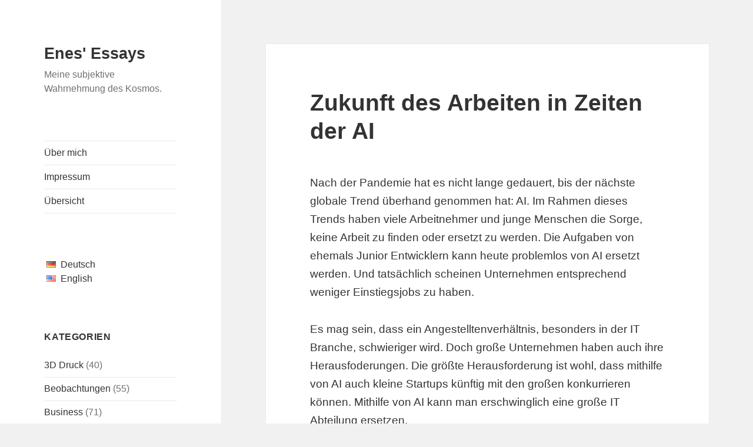

--- FILE ---
content_type: text/html; charset=UTF-8
request_url: https://enesordek.com/
body_size: 10175
content:
<!DOCTYPE html>
<html lang="de" class="no-js">
<head>
	<meta charset="UTF-8">
	<meta name="viewport" content="width=device-width, initial-scale=1.0">
	<link rel="profile" href="https://gmpg.org/xfn/11">
	<link rel="pingback" href="https://enesordek.com/xmlrpc.php">
	<script>(function(html){html.className = html.className.replace(/\bno-js\b/,'js')})(document.documentElement);</script>
<title>Enes&#039; Essays &#8211; Meine subjektive Wahrnehmung des Kosmos.</title>
<meta name='robots' content='max-image-preview:large' />
	<style>img:is([sizes="auto" i], [sizes^="auto," i]) { contain-intrinsic-size: 3000px 1500px }</style>
	<link rel="alternate" type="application/rss+xml" title="Enes&#039; Essays &raquo; Feed" href="https://enesordek.com/feed/" />
<link rel="alternate" type="application/rss+xml" title="Enes&#039; Essays &raquo; Kommentar-Feed" href="https://enesordek.com/comments/feed/" />
<style id='wp-block-library-theme-inline-css'>
.wp-block-audio :where(figcaption){color:#555;font-size:13px;text-align:center}.is-dark-theme .wp-block-audio :where(figcaption){color:#ffffffa6}.wp-block-audio{margin:0 0 1em}.wp-block-code{border:1px solid #ccc;border-radius:4px;font-family:Menlo,Consolas,monaco,monospace;padding:.8em 1em}.wp-block-embed :where(figcaption){color:#555;font-size:13px;text-align:center}.is-dark-theme .wp-block-embed :where(figcaption){color:#ffffffa6}.wp-block-embed{margin:0 0 1em}.blocks-gallery-caption{color:#555;font-size:13px;text-align:center}.is-dark-theme .blocks-gallery-caption{color:#ffffffa6}:root :where(.wp-block-image figcaption){color:#555;font-size:13px;text-align:center}.is-dark-theme :root :where(.wp-block-image figcaption){color:#ffffffa6}.wp-block-image{margin:0 0 1em}.wp-block-pullquote{border-bottom:4px solid;border-top:4px solid;color:currentColor;margin-bottom:1.75em}.wp-block-pullquote cite,.wp-block-pullquote footer,.wp-block-pullquote__citation{color:currentColor;font-size:.8125em;font-style:normal;text-transform:uppercase}.wp-block-quote{border-left:.25em solid;margin:0 0 1.75em;padding-left:1em}.wp-block-quote cite,.wp-block-quote footer{color:currentColor;font-size:.8125em;font-style:normal;position:relative}.wp-block-quote:where(.has-text-align-right){border-left:none;border-right:.25em solid;padding-left:0;padding-right:1em}.wp-block-quote:where(.has-text-align-center){border:none;padding-left:0}.wp-block-quote.is-large,.wp-block-quote.is-style-large,.wp-block-quote:where(.is-style-plain){border:none}.wp-block-search .wp-block-search__label{font-weight:700}.wp-block-search__button{border:1px solid #ccc;padding:.375em .625em}:where(.wp-block-group.has-background){padding:1.25em 2.375em}.wp-block-separator.has-css-opacity{opacity:.4}.wp-block-separator{border:none;border-bottom:2px solid;margin-left:auto;margin-right:auto}.wp-block-separator.has-alpha-channel-opacity{opacity:1}.wp-block-separator:not(.is-style-wide):not(.is-style-dots){width:100px}.wp-block-separator.has-background:not(.is-style-dots){border-bottom:none;height:1px}.wp-block-separator.has-background:not(.is-style-wide):not(.is-style-dots){height:2px}.wp-block-table{margin:0 0 1em}.wp-block-table td,.wp-block-table th{word-break:normal}.wp-block-table :where(figcaption){color:#555;font-size:13px;text-align:center}.is-dark-theme .wp-block-table :where(figcaption){color:#ffffffa6}.wp-block-video :where(figcaption){color:#555;font-size:13px;text-align:center}.is-dark-theme .wp-block-video :where(figcaption){color:#ffffffa6}.wp-block-video{margin:0 0 1em}:root :where(.wp-block-template-part.has-background){margin-bottom:0;margin-top:0;padding:1.25em 2.375em}
</style>
<style id='classic-theme-styles-inline-css'>
/*! This file is auto-generated */
.wp-block-button__link{color:#fff;background-color:#32373c;border-radius:9999px;box-shadow:none;text-decoration:none;padding:calc(.667em + 2px) calc(1.333em + 2px);font-size:1.125em}.wp-block-file__button{background:#32373c;color:#fff;text-decoration:none}
</style>
<link rel='stylesheet' id='wpo_min-header-0-css' href='https://enesordek.com/wp-content/cache/wpo-minify/1753589023/assets/wpo-minify-header-d2ef36ac.min.css' media='all' />
<link rel='stylesheet' id='genericons-css' href='https://enesordek.com/wp-content/themes/twentyfifteen/genericons/genericons.css' media='all' />
<link rel='stylesheet' id='wpo_min-header-2-css' href='https://enesordek.com/wp-content/cache/wpo-minify/1753589023/assets/wpo-minify-header-221d14c9.min.css' media='all' />
<script src="https://enesordek.com/wp-content/cache/wpo-minify/1753589023/assets/wpo-minify-header-7ac20e3c.min.js" id="wpo_min-header-0-js"></script>
<script id="wpo_min-header-1-js-extra">
var screenReaderText = {"expand":"<span class=\"screen-reader-text\">Untermen\u00fc \u00f6ffnen<\/span>","collapse":"<span class=\"screen-reader-text\">Untermen\u00fc schlie\u00dfen<\/span>"};
</script>
<script src="https://enesordek.com/wp-content/cache/wpo-minify/1753589023/assets/wpo-minify-header-0e950cf2.min.js" id="wpo_min-header-1-js" defer data-wp-strategy="defer"></script>
<link rel="https://api.w.org/" href="https://enesordek.com/wp-json/" /><link rel="EditURI" type="application/rsd+xml" title="RSD" href="https://enesordek.com/xmlrpc.php?rsd" />
<meta name="generator" content="WordPress 6.8.3" />
<link rel="alternate" hreflang="de-DE" href="https://enesordek.com/" />
<link rel="alternate" hreflang="en-US" href="https://enesordek.com/en/" />
		<style id="wp-custom-css">
			body {
	font-family: var(--font-base, -apple-system, BlinkMacSystemFont, "Segoe UI", Roboto, Oxygen-Sans, Ubuntu, Cantarell, "Helvetica Neue", sans-serif)
}		</style>
		</head>

<body class="home blog wp-embed-responsive wp-theme-twentyfifteen wp-child-theme-twentyfifteen-child de-DE">
<div id="page" class="hfeed site">
	<a class="skip-link screen-reader-text" href="#content">
		Zum Inhalt springen	</a>

	<div id="sidebar" class="sidebar">
		<header id="masthead" class="site-header">
			<div class="site-branding">
										<h1 class="site-title"><a href="https://enesordek.com/" rel="home" aria-current="page">Enes&#039; Essays</a></h1>
											<p class="site-description">Meine subjektive Wahrnehmung des Kosmos.</p>
										<button class="secondary-toggle">Menü und Widgets</button>
			</div><!-- .site-branding -->
		</header><!-- .site-header -->

			<div id="secondary" class="secondary">

					<nav id="site-navigation" class="main-navigation">
				<div class="menu-top-menu-container"><ul id="menu-top-menu" class="nav-menu"><li id="menu-item-19" class="menu-item menu-item-type-post_type menu-item-object-page menu-item-19"><a href="https://enesordek.com/about/">Über mich</a></li>
<li id="menu-item-21" class="menu-item menu-item-type-post_type menu-item-object-page menu-item-privacy-policy menu-item-21"><a rel="privacy-policy" href="https://enesordek.com/contact/">Impressum</a></li>
<li id="menu-item-1929" class="menu-item menu-item-type-custom menu-item-object-custom menu-item-1929"><a href="https://oerdek.com">Übersicht</a></li>
</ul></div>			</nav><!-- .main-navigation -->
		
		
					<div id="widget-area" class="widget-area" role="complementary">
				<aside id="bogo_language_switcher-3" class="widget widget_bogo_language_switcher"><h2 class="widget-title"> </h2><ul class="bogo-language-switcher"><li class="de-DE de current first"><span class="bogoflags bogoflags-de"></span> <span class="bogo-language-name"><a rel="alternate" hreflang="de-DE" href="https://enesordek.com/" title="German" class="current" aria-current="page">Deutsch</a></span></li>
<li class="en-US en last"><span class="bogoflags bogoflags-us"></span> <span class="bogo-language-name"><a rel="alternate" hreflang="en-US" href="https://enesordek.com/en/" title="English">English</a></span></li>
</ul>
</aside><aside id="categories-4" class="widget widget_categories"><h2 class="widget-title">Kategorien</h2><nav aria-label="Kategorien">
			<ul>
					<li class="cat-item cat-item-27"><a href="https://enesordek.com/category/3d-druck/">3D Druck</a> (40)
</li>
	<li class="cat-item cat-item-22"><a href="https://enesordek.com/category/beobachtungen/">Beobachtungen</a> (55)
</li>
	<li class="cat-item cat-item-25"><a href="https://enesordek.com/category/business/">Business</a> (71)
</li>
	<li class="cat-item cat-item-31"><a href="https://enesordek.com/category/data-science/">Data Science</a> (22)
</li>
	<li class="cat-item cat-item-29"><a href="https://enesordek.com/category/elektronik/">Elektronik</a> (23)
</li>
	<li class="cat-item cat-item-34"><a href="https://enesordek.com/category/finance/">Finance</a> (10)
</li>
	<li class="cat-item cat-item-104"><a href="https://enesordek.com/category/garten/">Garten</a> (1)
</li>
	<li class="cat-item cat-item-35"><a href="https://enesordek.com/category/gesundheit/">Gesundheit</a> (7)
</li>
	<li class="cat-item cat-item-15"><a href="https://enesordek.com/category/blog/">In eigener Sache</a> (31)
</li>
	<li class="cat-item cat-item-8"><a href="https://enesordek.com/category/informatik/">Informatik</a> (78)
</li>
	<li class="cat-item cat-item-14"><a href="https://enesordek.com/category/kultur/">Kultur</a> (45)
</li>
	<li class="cat-item cat-item-39"><a href="https://enesordek.com/category/kunst/">Kunst</a> (18)
</li>
	<li class="cat-item cat-item-106"><a href="https://enesordek.com/category/landwirtschaft/">Landwirtschaft</a> (1)
</li>
	<li class="cat-item cat-item-7"><a href="https://enesordek.com/category/lifestyle/">Lifestyle</a> (121)
</li>
	<li class="cat-item cat-item-10"><a href="https://enesordek.com/category/medien/">Medien</a> (96)
<ul class='children'>
	<li class="cat-item cat-item-12"><a href="https://enesordek.com/category/medien/anime/">Anime</a> (11)
</li>
	<li class="cat-item cat-item-11"><a href="https://enesordek.com/category/medien/buecher/">Bücher</a> (67)
</li>
	<li class="cat-item cat-item-24"><a href="https://enesordek.com/category/medien/dokumentationen/">Dokumentationen</a> (1)
</li>
	<li class="cat-item cat-item-28"><a href="https://enesordek.com/category/medien/gaming/">Gaming</a> (5)
</li>
	<li class="cat-item cat-item-13"><a href="https://enesordek.com/category/medien/manga/">Manga</a> (1)
</li>
	<li class="cat-item cat-item-33"><a href="https://enesordek.com/category/medien/scientific/">Scientific</a> (9)
</li>
</ul>
</li>
	<li class="cat-item cat-item-26"><a href="https://enesordek.com/category/modellierung/">Modellierung</a> (38)
</li>
	<li class="cat-item cat-item-9"><a href="https://enesordek.com/category/musik/">Musik</a> (8)
</li>
	<li class="cat-item cat-item-19"><a href="https://enesordek.com/category/politik/">Politik</a> (13)
</li>
	<li class="cat-item cat-item-6"><a href="https://enesordek.com/category/proxer/">Proxer</a> (24)
</li>
	<li class="cat-item cat-item-37"><a href="https://enesordek.com/category/psychologie/">Psychologie</a> (5)
</li>
	<li class="cat-item cat-item-38"><a href="https://enesordek.com/category/science-fiction/">Science Fiction</a> (1)
</li>
	<li class="cat-item cat-item-30"><a href="https://enesordek.com/category/soziologie/">Soziologie</a> (12)
</li>
	<li class="cat-item cat-item-1"><a href="https://enesordek.com/category/uncategorized/">Uncategorized</a> (3)
</li>
	<li class="cat-item cat-item-18"><a href="https://enesordek.com/category/wahre-worte/">Wahre Worte</a> (8)
</li>
	<li class="cat-item cat-item-20"><a href="https://enesordek.com/category/zitate/">Zitate</a> (86)
</li>
			</ul>

			</nav></aside><aside id="block-2" class="widget widget_block widget_search"><form role="search" method="get" action="https://enesordek.com/" class="wp-block-search__button-outside wp-block-search__text-button wp-block-search"    ><label class="wp-block-search__label screen-reader-text" for="wp-block-search__input-1" >Suchen</label><div class="wp-block-search__inside-wrapper " ><input class="wp-block-search__input" id="wp-block-search__input-1" placeholder="" value="" type="search" name="s" required /><button aria-label="Suchen" class="wp-block-search__button wp-element-button" type="submit" >Suchen</button></div></form></aside>			</div><!-- .widget-area -->
		
	</div><!-- .secondary -->

	</div><!-- .sidebar -->

	<div id="content" class="site-content">

	<div id="primary" class="content-area">
		<main id="main" class="site-main">

		
			
			
<article id="post-3712" class="post-3712 post type-post status-publish format-standard hentry category-business de-DE">
	
	<header class="entry-header">
		<h2 class="entry-title"><a href="https://enesordek.com/2025/10/21/zukunft-des-arbeiten-in-zeiten-der-ai/" rel="bookmark">Zukunft des Arbeiten in Zeiten der AI</a></h2>	</header><!-- .entry-header -->

	<div class="entry-content">
		
<p>Nach der Pandemie hat es nicht lange gedauert, bis der nächste globale Trend überhand genommen hat: AI. Im Rahmen dieses Trends haben viele Arbeitnehmer und junge Menschen die Sorge, keine Arbeit zu finden oder ersetzt zu werden. Die Aufgaben von ehemals Junior Entwicklern kann heute problemlos von AI ersetzt werden. Und tatsächlich scheinen Unternehmen entsprechend weniger Einstiegsjobs zu haben.</p>



<p>Es mag sein, dass ein Angestelltenverhältnis, besonders in der IT Branche, schwieriger wird. Doch große Unternehmen haben auch ihre Herausfoderungen. Die größte Herausforderung ist wohl, dass mithilfe von AI auch kleine Startups künftig mit den großen konkurrieren können. Mithilfe von AI kann man erschwinglich eine große IT Abteilung ersetzen.</p>



<p>Es stimmt, dass oberflächlich gesehen die Unternehmen die Zügel ziehen und Druck auf die Arbeitnehmer ausüben. Die Arbeitnehmer haben jedoch auch Werkzeuge, wie sie sich dagegen wehren können: Einfach selber ein Unternehmen gründen oder &#8211; für einen Aufstieg in der Karriereleiter &#8211; demonstrieren, dass man wechselwillig ist. Diese Wechselwilligkeit kann man zeigen, indem man sich keiner einzigen Rolle oder Tätigkeit verschreibt, sondern versatil ist.</p>



<p>Es wird sich einiges Ändern. Und das ist vielleicht gut so und hat das Potential, den Arbeitnehmer zu stärken.</p>
	</div><!-- .entry-content -->

	
	<footer class="entry-footer">
		<span class="posted-on"><span class="screen-reader-text">Veröffentlicht am </span><a href="https://enesordek.com/2025/10/21/zukunft-des-arbeiten-in-zeiten-der-ai/" rel="bookmark"><time class="entry-date published updated" datetime="2025-10-21T21:30:51+01:00">Oktober 21, 2025</time></a></span><span class="cat-links"><span class="screen-reader-text">Kategorien </span><a href="https://enesordek.com/category/business/" rel="category tag">Business</a></span>			</footer><!-- .entry-footer -->

</article><!-- #post-3712 -->

<article id="post-3700" class="post-3700 post type-post status-publish format-standard hentry category-business category-finance de-DE">
	
	<header class="entry-header">
		<h2 class="entry-title"><a href="https://enesordek.com/2025/07/30/doener-inflation-und-kaufkraft/" rel="bookmark">Döner Inflation und Kaufkraft</a></h2>	</header><!-- .entry-header -->

	<div class="entry-content">
		
<p>Offiziell lag die Inflationsrate 2024 bei 2,4%. Der Preis für ein Döner betrug 2015 etwa 3€. Heute, 2025, kostet der Döner etwa 8€. Auf folgende Art und Weise kann man die Inflationsrate für den Döner berechnen.</p>


<div class="wp-block-image">
<figure class="aligncenter size-full"><img fetchpriority="high" decoding="async" width="558" height="233" src="https://enesordek.com/wp-content/uploads/2025/07/Screenshot-From-2025-07-30-22-47-49.png" alt="" class="wp-image-3701" srcset="https://enesordek.com/wp-content/uploads/2025/07/Screenshot-From-2025-07-30-22-47-49.png 558w, https://enesordek.com/wp-content/uploads/2025/07/Screenshot-From-2025-07-30-22-47-49-300x125.png 300w" sizes="(max-width: 558px) 100vw, 558px" /></figure></div>


<p>Das heißt sie betrug jährlich 10,3%. Für die Kaufkraft bedeutet das folgendes: Falls man in den letzten 10 Jahren keine Gehaltserhöhung von jährlich 10% erzielt, hat man Kaufkraft beim Döner verloren.</p>



<p>Bei einer durchschnittlichen Gehaltserhöhung von 2% pro Jahr, ändert sich die Kaufkraft wie folgt.</p>



<figure class="wp-block-table"><table class="has-fixed-layout"><thead><tr><th>Jahr</th><th>Dönerpreis</th><th>Netto Gehalt</th><th>Wie viele Döner?</th></tr></thead><tbody><tr><td>2015</td><td>3 €</td><td>3000 €</td><td>1000 Döner</td></tr><tr><td>2025</td><td>8 €</td><td>3700 € (~ 2% p.a.)</td><td>462 Döner</td></tr></tbody></table></figure>



<p>Man kann sich fast 54 % weniger Döner leisten, obwohl der Gehalt um rund 23 % gestiegen ist.</p>
	</div><!-- .entry-content -->

	
	<footer class="entry-footer">
		<span class="posted-on"><span class="screen-reader-text">Veröffentlicht am </span><a href="https://enesordek.com/2025/07/30/doener-inflation-und-kaufkraft/" rel="bookmark"><time class="entry-date published" datetime="2025-07-30T21:31:24+01:00">Juli 30, 2025</time><time class="updated" datetime="2025-07-30T21:44:45+01:00">Juli 30, 2025</time></a></span><span class="cat-links"><span class="screen-reader-text">Kategorien </span><a href="https://enesordek.com/category/business/" rel="category tag">Business</a>, <a href="https://enesordek.com/category/finance/" rel="category tag">Finance</a></span>			</footer><!-- .entry-footer -->

</article><!-- #post-3700 -->

<article id="post-3696" class="post-3696 post type-post status-publish format-standard hentry category-business category-data-science category-informatik de-DE">
	
	<header class="entry-header">
		<h2 class="entry-title"><a href="https://enesordek.com/2025/07/29/master-thesis-patent-data-pipeline-orchestration-for-data-driven-engineering/" rel="bookmark">Master Thesis &amp; Patent: Data pipeline orchestration for data-driven engineering</a></h2>	</header><!-- .entry-header -->

	<div class="entry-content">
		
<p>Einer der größten Vorteile, bei einem Unternehmen wie SAP zu arbeiten, ist der Zugang zu Ressourcen, die einem ermöglichen, über den klassischen Rahmen einer Abschlussarbeit hinauszugehen. So war es mir als Masterstudent tatsächlich möglich, gemeinsam mit meinem Team eine Patentanmeldung auf den Weg zu bringen – ein Schritt, der an vielen Universitäten wohl kaum denkbar gewesen wäre.</p>



<figure class="wp-block-image size-large"><img decoding="async" width="1024" height="516" src="https://enesordek.com/wp-content/uploads/2025/07/Screenshot-From-2025-07-29-23-18-42-1024x516.png" alt="" class="wp-image-3697" srcset="https://enesordek.com/wp-content/uploads/2025/07/Screenshot-From-2025-07-29-23-18-42-1024x516.png 1024w, https://enesordek.com/wp-content/uploads/2025/07/Screenshot-From-2025-07-29-23-18-42-300x151.png 300w, https://enesordek.com/wp-content/uploads/2025/07/Screenshot-From-2025-07-29-23-18-42-768x387.png 768w, https://enesordek.com/wp-content/uploads/2025/07/Screenshot-From-2025-07-29-23-18-42.png 1184w" sizes="(max-width: 1024px) 100vw, 1024px" /></figure>



<p>Genau das habe ich bei meiner Master Thesis gemacht. Doch eine Patentanmeldung ist kein Selbstläufer &#8211; sie bedeutet zusätzlichen Aufwand, viel Abstimmung und die Bereitschaft, sich frühzeitig mit rechtlichen und formalen Fragen auseinanderzusetzen.</p>



<p>Heute – fast zwei Jahre später – ist das Patent öffentlich und trägt den Status &#8222;Pending&#8220;. Ob das Patent gewährt wird, ist also noch offen. Die Arbeit ist unter folgendem Link einsehbar: <a href="https://patents.google.com/patent/US20250097290A1/en">https://patents.google.com/patent/US20250097290A1/en</a></p>



<p>Rückblickend war es die zusätzliche Mühe absolut wert. Die Möglichkeit, als Co-Erfinder geführt zu werden, erfüllt mich mit Stolz &#8211; und zeigt, was möglich ist, wenn akademische Arbeit und praxisnahe Innovation aufeinandertreffen.</p>
	</div><!-- .entry-content -->

	
	<footer class="entry-footer">
		<span class="posted-on"><span class="screen-reader-text">Veröffentlicht am </span><a href="https://enesordek.com/2025/07/29/master-thesis-patent-data-pipeline-orchestration-for-data-driven-engineering/" rel="bookmark"><time class="entry-date published" datetime="2025-07-29T22:00:33+01:00">Juli 29, 2025</time><time class="updated" datetime="2025-07-30T17:10:47+01:00">Juli 30, 2025</time></a></span><span class="cat-links"><span class="screen-reader-text">Kategorien </span><a href="https://enesordek.com/category/business/" rel="category tag">Business</a>, <a href="https://enesordek.com/category/data-science/" rel="category tag">Data Science</a>, <a href="https://enesordek.com/category/informatik/" rel="category tag">Informatik</a></span>			</footer><!-- .entry-footer -->

</article><!-- #post-3696 -->

<article id="post-3682" class="post-3682 post type-post status-publish format-standard hentry category-3d-druck de-DE">
	
	<header class="entry-header">
		<h2 class="entry-title"><a href="https://enesordek.com/2025/07/28/schuhe-aus-dem-3d-drucker/" rel="bookmark">Schuhe aus dem 3D Drucker</a></h2>	</header><!-- .entry-header -->

	<div class="entry-content">
		
<p>Seit ein paar Monaten habe ich meinen Creality Ender 3, das ich 5 Jahre intensiv genutzt habe, mit einem Bambu Lab P1S ersetzt. Der Bambu Lab Drucker ist hochwertig und funktioniert einfach. Es ist kein Drucker für Tüftler, sondern für Leute, die einfach etwas drucken wollen, ohne groß rumzuspielen, debuggen oder kalibrieren. Mit dem neuen Drucker kann ich auch endlich problemlos größere Projekte angehen, und Drucke tätigen, die über mehrere Tage gehen.</p>



<figure class="wp-block-image size-large"><img decoding="async" width="768" height="1024" src="https://enesordek.com/wp-content/uploads/2025/07/IMG_4159-768x1024.jpg" alt="" class="wp-image-3683" srcset="https://enesordek.com/wp-content/uploads/2025/07/IMG_4159-768x1024.jpg 768w, https://enesordek.com/wp-content/uploads/2025/07/IMG_4159-225x300.jpg 225w, https://enesordek.com/wp-content/uploads/2025/07/IMG_4159-1152x1536.jpg 1152w, https://enesordek.com/wp-content/uploads/2025/07/IMG_4159-1536x2048.jpg 1536w, https://enesordek.com/wp-content/uploads/2025/07/IMG_4159-scaled.jpg 1920w" sizes="(max-width: 768px) 100vw, 768px" /></figure>



<p>Meine aktuellen Schuhe sind ziemlich gebraucht. Und da kam mir der spannende Gedanke: Warum nicht einfach neue Schuhe drucken? In diesem Beitrag teile ich meine Erfahrung mit dem Druck und wie der neue Schuh ist.</p>



 <a href="https://enesordek.com/2025/07/28/schuhe-aus-dem-3d-drucker/#more-3682" class="more-link"><span class="screen-reader-text">Schuhe aus dem 3D Drucker</span> weiterlesen</a>	</div><!-- .entry-content -->

	
	<footer class="entry-footer">
		<span class="posted-on"><span class="screen-reader-text">Veröffentlicht am </span><a href="https://enesordek.com/2025/07/28/schuhe-aus-dem-3d-drucker/" rel="bookmark"><time class="entry-date published" datetime="2025-07-28T19:41:12+01:00">Juli 28, 2025</time><time class="updated" datetime="2025-07-28T19:45:15+01:00">Juli 28, 2025</time></a></span><span class="cat-links"><span class="screen-reader-text">Kategorien </span><a href="https://enesordek.com/category/3d-druck/" rel="category tag">3D Druck</a></span>			</footer><!-- .entry-footer -->

</article><!-- #post-3682 -->

<article id="post-3673" class="post-3673 post type-post status-publish format-standard hentry category-landwirtschaft de-DE">
	
	<header class="entry-header">
		<h2 class="entry-title"><a href="https://enesordek.com/2025/07/27/ein-paar-bilder-unserer-wachteln/" rel="bookmark">Ein paar Bilder unserer Wachteln</a></h2>	</header><!-- .entry-header -->

	<div class="entry-content">
		
<figure class="wp-block-image size-large"><img loading="lazy" decoding="async" width="1024" height="768" src="https://enesordek.com/wp-content/uploads/2025/07/IMG_2569-1024x768.jpg" alt="" class="wp-image-3679" srcset="https://enesordek.com/wp-content/uploads/2025/07/IMG_2569-1024x768.jpg 1024w, https://enesordek.com/wp-content/uploads/2025/07/IMG_2569-300x225.jpg 300w, https://enesordek.com/wp-content/uploads/2025/07/IMG_2569-768x576.jpg 768w, https://enesordek.com/wp-content/uploads/2025/07/IMG_2569-1536x1152.jpg 1536w, https://enesordek.com/wp-content/uploads/2025/07/IMG_2569-2048x1536.jpg 2048w" sizes="auto, (max-width: 1024px) 100vw, 1024px" /></figure>



<p>Seit fast einem Jahr halte ich Wachteln bei uns im Garten. Es war ein großes Abenteuer mit vielen Erfahrungen, bis wir wirklich uns selbst mit Eiern versorgen konnten. Diese Erfahrungen teile ich in einem anderen Blogpost. In diesem Post teile ich ein paar Bilder meiner Wachteln. </p>



 <a href="https://enesordek.com/2025/07/27/ein-paar-bilder-unserer-wachteln/#more-3673" class="more-link"><span class="screen-reader-text">Ein paar Bilder unserer Wachteln</span> weiterlesen</a>	</div><!-- .entry-content -->

	
	<footer class="entry-footer">
		<span class="posted-on"><span class="screen-reader-text">Veröffentlicht am </span><a href="https://enesordek.com/2025/07/27/ein-paar-bilder-unserer-wachteln/" rel="bookmark"><time class="entry-date published" datetime="2025-07-27T07:30:45+01:00">Juli 27, 2025</time><time class="updated" datetime="2025-07-27T07:30:46+01:00">Juli 27, 2025</time></a></span><span class="cat-links"><span class="screen-reader-text">Kategorien </span><a href="https://enesordek.com/category/landwirtschaft/" rel="category tag">Landwirtschaft</a></span>			</footer><!-- .entry-footer -->

</article><!-- #post-3673 -->

<article id="post-3666" class="post-3666 post type-post status-publish format-standard hentry category-beobachtungen de-DE">
	
	<header class="entry-header">
		<h2 class="entry-title"><a href="https://enesordek.com/2025/07/05/geschichtsunterricht/" rel="bookmark">Geschichtsunterricht</a></h2>	</header><!-- .entry-header -->

	<div class="entry-content">
		
<p>Es ist erstaunlich, wie wertlos wohl der Großteil vom Geschichtsunterricht ist. </p>



<p>Generationen haben Zeit damit verbracht, historische Daten zu lernen, in der Hoffnung, Muster zu erkennen und daraus kluge Entscheidungen fürs Leben abzuleiten. Doch was passiert, wenn die Gegenwart von diesen Mustern abweicht – etwa, wenn einstige Opfer zu Tätern werden?</p>



<p>Statt nur Fakten zu pauken, sollten wir Kinder mit einem starken moralischen Kompass erziehen, der ihnen hilft, Unrecht zu erkennen und mutig zu handeln.</p>
	</div><!-- .entry-content -->

	
	<footer class="entry-footer">
		<span class="posted-on"><span class="screen-reader-text">Veröffentlicht am </span><a href="https://enesordek.com/2025/07/05/geschichtsunterricht/" rel="bookmark"><time class="entry-date published" datetime="2025-07-05T09:54:20+01:00">Juli 5, 2025</time><time class="updated" datetime="2025-07-05T09:55:23+01:00">Juli 5, 2025</time></a></span><span class="cat-links"><span class="screen-reader-text">Kategorien </span><a href="https://enesordek.com/category/beobachtungen/" rel="category tag">Beobachtungen</a></span>			</footer><!-- .entry-footer -->

</article><!-- #post-3666 -->

<article id="post-3526" class="post-3526 post type-post status-publish format-standard hentry category-informatik category-proxer de-DE">
	
	<header class="entry-header">
		<h2 class="entry-title"><a href="https://enesordek.com/2024/06/27/backups-auf-cloud-storage/" rel="bookmark">Backups auf Cloud Storage</a></h2>	</header><!-- .entry-header -->

	<div class="entry-content">
		
<p>Für unsere Proxer-Backups benötigen wir eine große Menge an Speicherplatz. Bislang wurde dafür ein eigener Server mit vielen und großen Festplatten verwendet. Man sollte eine Lösung nicht komplizierter gestalten als nötig. Ein Server mit Festplatten spiegelt die einfache Lösung wider.</p>



<p>Allerdings stößt diese einfache Lösung an ihre Grenzen, wenn die Datenmengen &#8222;gewöhnliche&#8220; Mengen überschreiten. Wenn sogar Festplatten mit 8-16 TB voll ausgelastet sind und es nicht mehr als vier Festplattensteckplätze pro Server gibt, gilt es, eine skalierbare Lösung zu finden, die über Jahre hinweg Bestand hat, idealerweise günstiger ist und die Wartungslast verringert.</p>



<p>Cloud-Speicher kann helfen, Dateien langfristig und kostengünstig zu archivieren, sodass sie bei Bedarf abrufbar sind. Den Großteil unserer Backups machen Manga-Kapitel und Videodateien aus. Hier können wir problemlos unsere Inhalte in der Cloud archivieren. Ich möchte diesen Blogpost nutzen, um ein wenig über die Vor- und Nachteile von Cloud-Speicher zu schreiben.</p>



 <a href="https://enesordek.com/2024/06/27/backups-auf-cloud-storage/#more-3526" class="more-link"><span class="screen-reader-text">Backups auf Cloud Storage</span> weiterlesen</a>	</div><!-- .entry-content -->

	
	<footer class="entry-footer">
		<span class="posted-on"><span class="screen-reader-text">Veröffentlicht am </span><a href="https://enesordek.com/2024/06/27/backups-auf-cloud-storage/" rel="bookmark"><time class="entry-date published" datetime="2024-06-27T10:28:52+01:00">Juni 27, 2024</time><time class="updated" datetime="2024-06-27T10:43:34+01:00">Juni 27, 2024</time></a></span><span class="cat-links"><span class="screen-reader-text">Kategorien </span><a href="https://enesordek.com/category/informatik/" rel="category tag">Informatik</a>, <a href="https://enesordek.com/category/proxer/" rel="category tag">Proxer</a></span>			</footer><!-- .entry-footer -->

</article><!-- #post-3526 -->

<article id="post-3591" class="post-3591 post type-post status-publish format-standard hentry category-garten category-lifestyle de-DE">
	
	<header class="entry-header">
		<h2 class="entry-title"><a href="https://enesordek.com/2024/06/06/garten/" rel="bookmark">Garten</a></h2>	</header><!-- .entry-header -->

	<div class="entry-content">
		
<p>Ein Haus mit Garten zu haben ist ein großer Luxus. Es eine Herausforderung, Grund und Haus zu besitzen. Besonders wenn man möglichst auf eine Verschuldung und Zinszahlungen verzichten möchte, ist es kaum möglich sich etwas gutes zu finanzieren.</p>



<figure class="wp-block-image size-large"><img loading="lazy" decoding="async" width="1024" height="768" src="https://enesordek.com/wp-content/uploads/2024/06/IMG_3178-1024x768.jpg" alt="" class="wp-image-3592" srcset="https://enesordek.com/wp-content/uploads/2024/06/IMG_3178-1024x768.jpg 1024w, https://enesordek.com/wp-content/uploads/2024/06/IMG_3178-300x225.jpg 300w, https://enesordek.com/wp-content/uploads/2024/06/IMG_3178-768x576.jpg 768w, https://enesordek.com/wp-content/uploads/2024/06/IMG_3178-1536x1152.jpg 1536w, https://enesordek.com/wp-content/uploads/2024/06/IMG_3178-2048x1536.jpg 2048w" sizes="auto, (max-width: 1024px) 100vw, 1024px" /></figure>



<p>In unserer Schwetzinger lokalen Zeitung haben wir zufällig eine Anzeige gesehen, in der eine Person ein Gartengrundstück mit Häuschen verkauft. Wir haben diese Anzeige gesehen und haben uns spontan zu einem Aussichtstermin gemacht. Ein paar Wochen später sind wir die glücklichen Besitzer des Gartengrundstücks und eines Gartenhäuschens.</p>



 <a href="https://enesordek.com/2024/06/06/garten/#more-3591" class="more-link"><span class="screen-reader-text">Garten</span> weiterlesen</a>	</div><!-- .entry-content -->

	
	<footer class="entry-footer">
		<span class="posted-on"><span class="screen-reader-text">Veröffentlicht am </span><a href="https://enesordek.com/2024/06/06/garten/" rel="bookmark"><time class="entry-date published" datetime="2024-06-06T23:52:05+01:00">Juni 6, 2024</time><time class="updated" datetime="2024-06-07T07:42:08+01:00">Juni 7, 2024</time></a></span><span class="cat-links"><span class="screen-reader-text">Kategorien </span><a href="https://enesordek.com/category/garten/" rel="category tag">Garten</a>, <a href="https://enesordek.com/category/lifestyle/" rel="category tag">Lifestyle</a></span>			</footer><!-- .entry-footer -->

</article><!-- #post-3591 -->

<article id="post-3560" class="post-3560 post type-post status-publish format-standard hentry category-3d-druck category-modellierung tag-recycling de-DE">
	
	<header class="entry-header">
		<h2 class="entry-title"><a href="https://enesordek.com/2024/04/21/recycling-waermeflasche/" rel="bookmark">Recycling: Wärmeflasche</a></h2>	</header><!-- .entry-header -->

	<div class="entry-content">
		
<p>Im <a href="https://enesordek.com/2022/10/25/recycling-waermeflasche-abdichtung/" data-type="link" data-id="https://enesordek.com/2022/10/25/recycling-waermeflasche-abdichtung/">Oktober 2022 hatte ich bei uns eine Wärmeflasche repariert</a>, dessen Dichtung sich abgenutzt hatte. Ich habe damals eine einfache Dichtung mit flexiblem Filament gedruckt und es war dann so gut wie neu.</p>



<figure class="wp-block-image size-full"><img loading="lazy" decoding="async" width="806" height="605" src="https://enesordek.com/wp-content/uploads/2024/04/IMG_3078.jpg" alt="" class="wp-image-3561" srcset="https://enesordek.com/wp-content/uploads/2024/04/IMG_3078.jpg 806w, https://enesordek.com/wp-content/uploads/2024/04/IMG_3078-300x225.jpg 300w, https://enesordek.com/wp-content/uploads/2024/04/IMG_3078-768x576.jpg 768w" sizes="auto, (max-width: 806px) 100vw, 806px" /></figure>



<p>Erneut gibt es eine andere Wärmeflasche, bei dem der Verschluss kaputt gegangen ist und die sich nicht mehr öffnen lies. Solche Wärmeflaschen scheinen recht oft kaputt zu gehen. Es wird Zeit auch diesem ein neues Dasein zu schenken.</p>



 <a href="https://enesordek.com/2024/04/21/recycling-waermeflasche/#more-3560" class="more-link"><span class="screen-reader-text">Recycling: Wärmeflasche</span> weiterlesen</a>	</div><!-- .entry-content -->

	
	<footer class="entry-footer">
		<span class="posted-on"><span class="screen-reader-text">Veröffentlicht am </span><a href="https://enesordek.com/2024/04/21/recycling-waermeflasche/" rel="bookmark"><time class="entry-date published" datetime="2024-04-21T10:52:37+01:00">April 21, 2024</time><time class="updated" datetime="2024-04-21T11:08:09+01:00">April 21, 2024</time></a></span><span class="cat-links"><span class="screen-reader-text">Kategorien </span><a href="https://enesordek.com/category/3d-druck/" rel="category tag">3D Druck</a>, <a href="https://enesordek.com/category/modellierung/" rel="category tag">Modellierung</a></span><span class="tags-links"><span class="screen-reader-text">Schlagwörter </span><a href="https://enesordek.com/tag/recycling/" rel="tag">Recycling</a></span>			</footer><!-- .entry-footer -->

</article><!-- #post-3560 -->

<article id="post-3509" class="post-3509 post type-post status-publish format-standard hentry category-lifestyle tag-reiseblog de-DE">
	
	<header class="entry-header">
		<h2 class="entry-title"><a href="https://enesordek.com/2024/01/30/aegypten-16-01-2024-23-01-2024-reiseblog/" rel="bookmark">Ägypten 16.01.2024 &#8211; 23.01.2024 (Reiseblog)</a></h2>	</header><!-- .entry-header -->

	<div class="entry-content">
		
<p>Ich habe vor ein paar Monaten meine Masterarbeit abgeschlossen und habe direkt im Anschluss in Vollzeit angefangen. Über Weihnachten und Neujahr gab es kein Urlaub. Es hätte sich auch nicht gelohnt, weil Flugtickets um die Zeit teuer sind und wir flexibel bei unserer Reiseplanung sind. Daher sind wir Mitte Januar in den Urlaub geflogen. Dort, wo viele bereits zurück sind. Unser Ziel ist Ägypten und ich möchte in gewohnter Weise meine Erfahrungen von dieser Reise in meinem Blog dokumentieren.</p>



<figure class="wp-block-image size-full"><img loading="lazy" decoding="async" width="806" height="605" src="https://enesordek.com/wp-content/uploads/2024/02/egypt_blog_cover.jpg" alt="" class="wp-image-3514" srcset="https://enesordek.com/wp-content/uploads/2024/02/egypt_blog_cover.jpg 806w, https://enesordek.com/wp-content/uploads/2024/02/egypt_blog_cover-300x225.jpg 300w, https://enesordek.com/wp-content/uploads/2024/02/egypt_blog_cover-768x576.jpg 768w" sizes="auto, (max-width: 806px) 100vw, 806px" /></figure>



<p>Wir haben großes Interesse, neue Länder kennen zu lernen, mit den Menschen zu reden und neues zu lernen. Ich persönlich bin auch sehr an den antiken Stätten und den Resten vergangener Zivilisationen interessiert. Ägypten ist ein Land, in dem wir hoffen, einen historischen Urlaub mit einem Strandurlaub kombinieren zu können.</p>



 <a href="https://enesordek.com/2024/01/30/aegypten-16-01-2024-23-01-2024-reiseblog/#more-3509" class="more-link"><span class="screen-reader-text">Ägypten 16.01.2024 &#8211; 23.01.2024 (Reiseblog)</span> weiterlesen</a>	</div><!-- .entry-content -->

	
	<footer class="entry-footer">
		<span class="posted-on"><span class="screen-reader-text">Veröffentlicht am </span><a href="https://enesordek.com/2024/01/30/aegypten-16-01-2024-23-01-2024-reiseblog/" rel="bookmark"><time class="entry-date published" datetime="2024-01-30T15:19:00+01:00">Januar 30, 2024</time><time class="updated" datetime="2024-06-30T15:47:58+01:00">Juni 30, 2024</time></a></span><span class="cat-links"><span class="screen-reader-text">Kategorien </span><a href="https://enesordek.com/category/lifestyle/" rel="category tag">Lifestyle</a></span><span class="tags-links"><span class="screen-reader-text">Schlagwörter </span><a href="https://enesordek.com/tag/reiseblog/" rel="tag">Reiseblog</a></span>			</footer><!-- .entry-footer -->

</article><!-- #post-3509 -->

	<nav class="navigation pagination" aria-label="Seitennummerierung der Beiträge">
		<h2 class="screen-reader-text">Seitennummerierung der Beiträge</h2>
		<div class="nav-links"><span aria-current="page" class="page-numbers current"><span class="meta-nav screen-reader-text">Seite </span>1</span>
<a class="page-numbers" href="https://enesordek.com/page/2/"><span class="meta-nav screen-reader-text">Seite </span>2</a>
<span class="page-numbers dots">&hellip;</span>
<a class="page-numbers" href="https://enesordek.com/page/42/"><span class="meta-nav screen-reader-text">Seite </span>42</a>
<a class="next page-numbers" href="https://enesordek.com/page/2/">Nächste Seite</a></div>
	</nav>
		</main><!-- .site-main -->
	</div><!-- .content-area -->


	</div><!-- .site-content -->
</div><!-- .site -->

<script type="speculationrules">
{"prefetch":[{"source":"document","where":{"and":[{"href_matches":"\/*"},{"not":{"href_matches":["\/wp-*.php","\/wp-admin\/*","\/wp-content\/uploads\/*","\/wp-content\/*","\/wp-content\/plugins\/*","\/wp-content\/themes\/twentyfifteen-child\/*","\/wp-content\/themes\/twentyfifteen\/*","\/*\\?(.+)"]}},{"not":{"selector_matches":"a[rel~=\"nofollow\"]"}},{"not":{"selector_matches":".no-prefetch, .no-prefetch a"}}]},"eagerness":"conservative"}]}
</script>
<script src="https://enesordek.com/wp-content/cache/wpo-minify/1753589023/assets/wpo-minify-footer-596806d3.min.js" id="wpo_min-footer-0-js"></script>

</body>
</html>

<!-- Cached by WP-Optimize (gzip) - for mobile devices - https://teamupdraft.com/wp-optimize/ - Last modified: January 19, 2026 19:48 (UTC:1)  -->
